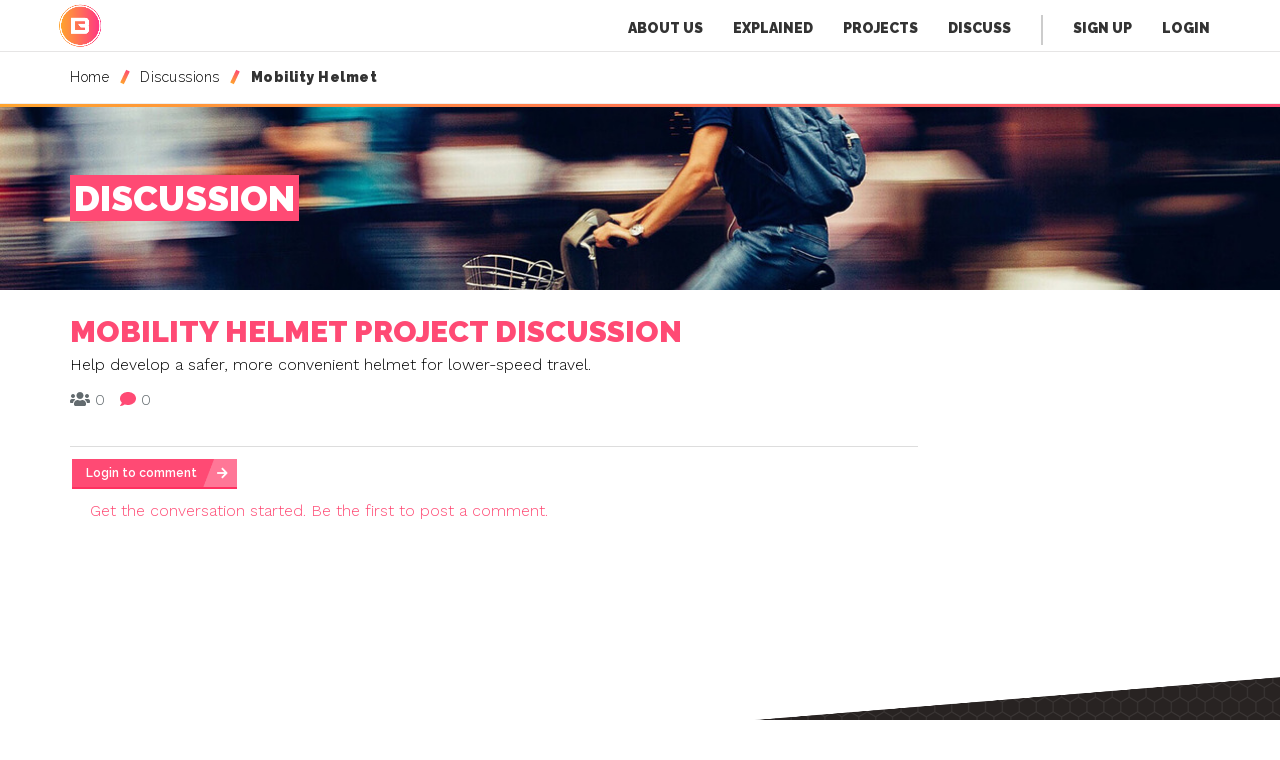

--- FILE ---
content_type: text/html; charset=UTF-8
request_url: https://brikk.co/discussions/30000/mobility-helmet-project-discussion
body_size: 5426
content:
<!DOCTYPE html>
<html lang="en">
<head>
    <meta charset="utf-8">
    <meta http-equiv="X-UA-Compatible" content="IE=edge">
    <meta name="viewport" content="width=device-width, initial-scale=1">

    <link rel="apple-touch-icon" sizes="180x180" href="/apple-touch-icon.png">
<link rel="icon" type="image/png" sizes="32x32" href="/favicon-32x32.png">
<link rel="icon" type="image/png" sizes="16x16" href="/favicon-16x16.png">
<link rel="manifest" href="/site.webmanifest">
<link rel="mask-icon" href="/safari-pinned-tab.svg" color="#5bbad5">
<meta name="msapplication-TileColor" content="#00aba9">
<meta name="theme-color" content="#ffffff">
    <meta name="description" content="Build the future. Become part of a game-changing community of like-minded people from around the world. Collaborate with our technology partners and other industry experts. Engage in the design thinking process for exciting new projects.">
<meta name="image" content="https://s3.us-east-2.amazonaws.com/brikk/prod/meta/site.png">

<meta itemprop="name" content="Brikk - Mobility Helmet - Discussions">
<meta itemprop="description" content="Build the future. Become part of a game-changing community of like-minded people from around the world. Collaborate with our technology partners and other industry experts. Engage in the design thinking process for exciting new projects.">
<meta itemprop="image" content="https://s3.us-east-2.amazonaws.com/brikk/prod/meta/site.png">

<meta name="twitter:card" content="summary">
<meta name="twitter:title" content="Brikk - Mobility Helmet - Discussions">
<meta name="twitter:description" content="Build the future. Become part of a game-changing community of like-minded people from around the world. Collaborate with our technology partners and other industry experts. Engage in the design thinking process for exciting new projects.">
<meta name="twitter:site" content="@brikkbuilds">
<meta name="twitter:image:src" content="https://s3.us-east-2.amazonaws.com/brikk/prod/meta/twitter.png">

<meta name="og:title" content="Brikk - Mobility Helmet - Discussions">
<meta name="og:description" content="Build the future. Become part of a game-changing community of like-minded people from around the world. Collaborate with our technology partners and other industry experts. Engage in the design thinking process for exciting new projects.">
<meta name="og:image" content="https://s3.us-east-2.amazonaws.com/brikk/prod/meta/facebook.png">
<meta name="og:url" content="https://brikk.co/discussions/30000/mobility-helmet-project-discussion">
<meta name="og:site_name" content="Brikk">
<meta name="fb:app_id" content="1029416040557138">
<meta name="og:type" content="website">

<link rel="canonical" href="https://brikk.co/discussions/30000/mobility-helmet-project-discussion" />

    <!-- CSRF Token -->
    <meta name="csrf-token" content="T6TUNxHPDiMpLh8OBwtBgWHVC4f7sUg6E2XEyqD9">

    <title>Brikk  - Mobility Helmet - Discussions</title>

    <!-- Scripts -->
    <script src='https://www.google.com/recaptcha/api.js'></script>
    <script type="text/javascript">
        window.echo_port = 6001;
        window.echo_host = null;
        window.echo_encrypted = false;
        var current_route = "discussions.show";
    </script>
    <script type="text/javascript" src="https://brikk.co/js/app.js?28"></script>
    <script type="text/javascript">
        var old_url = location.href;
        var old_title = document.title;
        function showOverlayOn(url,title){

            var offset = $('#mainNav').height() + $('#breadcrumbs').height()+35;
            if($(window).scrollTop() > offset)
                offset = 0;
            else
                offset = offset-$(window).scrollTop();

            $('body').css('overflow','hidden');
            $('#showOverlay').css({top:($(window).scrollTop()+offset)+'px',height:($(window).height() - offset)+'px'}).fadeIn(500);
            $('#showContent').css({minHeight:($(window).height() - offset - 36)+'px'});
            $('#showOverlayContent').click(function(e){
                e.stopPropagation();
            });
            if(url){
                $('#showContent').html('Loading...');
                axios.get(url,{})
                .then( function(response){
                    $('#showContent').html( response.data);
                    bindOverlayLinks();
                    history.replaceState('overlay', 'overlay', url);
                    if(title){
                        console.log(title);
                        pagetitle="Brikk - "+title;
                                                console.log('logged out');
                        document.title = pagetitle;
                                            }
                })
                .catch((error)=>{
                });
            }
            $('#showOverlay').on('click',function(e){
                showOverlayOff();
            });
        }
        function showOverlayOff(){
            $('body').css('overflow','auto');
            $('#showOverlay').fadeOut(500);
            $('#showContent').html('');
            history.replaceState('project', old_title, old_url);
            pagetitle=old_title;
                        document.title = pagetitle;
                    }

    </script>
    <!-- Styles -->
    <link href="https://brikk.co/css/app.css?28" rel="stylesheet">

    
    <script type="text/javascript">
	function post_flag(flaggable_type,flaggable_id,flaggable_user){
		axios.post("https://brikk.co/flag",{flaggable_type:flaggable_type, flaggable_id:flaggable_id, flaggable_user:flaggable_user});
		return false;
	}
</script>
    <script type="text/javascript">
        function showMarkdownModal(category){
            $('#markdownModal').modal('show');
        }
    </script>
    
</head>
<body class="logged_out cannot_generate">
    <div id="app">
        <nav id="mainNav" class="navbar navbar-default navbar-static-top">
            <div class="container">
                <div class="navbar-header">


                    <!-- Collapsed Hamburger -->
                    <button type="button" class="navbar-toggle collapsed" data-toggle="collapse" data-target="#app-navbar-collapse">
                        <span class="sr-only">Toggle Navigation</span>
                        <span class="icon-bar"></span>
                        <span class="icon-bar"></span>
                        <span class="icon-bar"></span>
                    </button>

                    <a href="/notifications" class="visible-xs visible-sm text-black" style="float:right; display: inline-block; padding:12px 15px 0;"><i style="font-size: 24px;" class="fa fa-bell"></i><span class="label label-danger nav-notification-count">0</span></a>

                    <!-- Branding Image -->
                    <a class="navbar-brand" href="https://brikk.co" style="padding:3px; width:50px;">
                        <img src="https://s3.us-east-2.amazonaws.com/brikk/prod/logos/mark" alt="Brikk" style="height:45px; width:45px;" />
                    </a>
                    &nbsp; &nbsp; &nbsp;
                </div>

                <div class="collapse navbar-collapse" id="app-navbar-collapse">
                    <!-- Left Side Of Navbar -->
                    <ul class="nav navbar-nav navbar-right">
                                                <li><a href="https://brikk.co/about">About Us</a></li>
                        <li><a href="https://brikk.co/explained">Explained</a></li>
                                                    <li class="active"><a href="https://brikk.co/projects">Projects</a></li>
                                                <li><a href="https://brikk.co/discussions">Discuss</a></li>

                        <!-- Authentication Links -->
                                                    <li class="vertical-spacer"></li>
                                                            <li><a href="javascript:showRegisterModal()">Sign Up</a></li>
                                                                                        <li><a href="javascript:showLoginModal()">Login</a></li>
                                                                        </ul>
                </div>
            </div>
        </nav>
        <div id="page_wrapper">
            <div id="breadcrumbs" class="container-fluid">
	<div class="container">
		<div class="row">
			<div class="col-lg-12">
				<a href="/" class="text-black">Home</a>
									&nbsp; <span class="spacer"></span> &nbsp;  
																		<a href="https://brikk.co/discussions" class="text-black">Discussions</a>
																				&nbsp; <span class="spacer"></span> &nbsp;  
											<strong>Mobility Helmet</strong>
												</div>
		</div>
	</div>
</div>
                        	<div class="header-spacer"></div>
    <div class="container-fluid project-page-header" style="background-image:url(https://s3.us-east-2.amazonaws.com/brikk/prod/projects/header_image/20000/full);">
		<div class="container">
			<div class="row">
				<div class="col-lg-12">
					<br/><br/><br/>
					<h1 class="text-danger-inverse text-inline">Discussion</h1>
					<br clear="left" />
					<br/><br/><br/>
				</div>
			</div>
		</div>
	</div>
                                    			<div class="container-fluid">
			<div class="container">
				
				<div class="row">
					<div class="col-lg-9">
						<h2 class="text-danger margin-tight">Mobility Helmet Project Discussion</h2>
						<p class="text-black">Help develop a safer, more convenient helmet for lower-speed travel.</p>
						<p><i class="fas fa-users"></i> 0 &nbsp; <i class="fas fa-comment text-danger"></i> 0</p>

						<a name="discussion"></a><br/><div class="comment-row " id="commentRow_30000_0">
			<a href="javascript:showLoginModal()" class="btn btn-sm btn-primary btn-cta">Login to comment</a>
	</div><div id="discussion30000CommentDiv0">
			<div id="startConversation30000" class="text-danger"> &nbsp; &nbsp; Get the conversation started. Be the first to post a comment.</div> 
		</div>
<br/><br/>
					</div>
				</div>
				<div class="row">

				</div>
			</div>
			<br/><br/>
		</div>
	<br/><br/>

        </div>
        <div class="container-fluid footer-container">
            <div class="top-border-image"></div>
            <br/><br/>
            <div class="container">
    <div class="row">
        <div class="col-md-6 col-xs-8 text-left">
            <!-- Branding Image -->
            <br class="visible-xs" />
            <a href="https://brikk.co"><img src="https://s3.us-east-2.amazonaws.com/brikk/prod/logos/horizontal" alt="Brikk" style="height: 18px; width:auto; margin-bottom:12px;" />
            </a><br/>
			1023 Walnut St., Suite 100,<br class="visible-xs" />
			Boulder CO, 80302<br/>
			&copy;2026 Brikk, All Rights Reserved
			<br/><br/>


        </div>
        <div class="col-md-6 col-xs-4 text-right">

			<a href="https://brikk.co/facebook" target="_blank" class="social-icon"><i class="fab fa-facebook-square text-white"></i></a> 

			<span class="hidden-xs">&nbsp;</span> 
			<span class="hidden-xs">&nbsp;</span> 

			<a href="https://brikk.co/twitter" target="_blank" class="social-icon"><i class="fab fa-twitter-square text-white"></i></a><br class="visible-xs" />
			<span class="hidden-xs">&nbsp;</span> 
			<span class="hidden-xs">&nbsp;</span> 

			<a href="https://brikk.co/instagram" target="_blank" class="social-icon"><i class="fab fa-instagram text-white"></i></a> 

			<span class="hidden-xs">&nbsp;</span> 
			<span class="hidden-xs">&nbsp;</span> 

			<a href="https://brikk.co/linkedin" target="_blank" class="social-icon"><i class="fab fa-linkedin text-white"></i></a> 

			<br/>

			<a href="https://brikk.co/privacy" class="text-white">Privacy <span class="hidden-xs">Policy</span></a>
			&bull;
			<a href="https://brikk.co/terms" class="text-white">Terms <span class="hidden-xs">&amp; Conditions</span></a>
			&bull;
			<a href="https://brikk.co/about" class="text-white">About <span class="hidden-xs">Us</span></a>
			
        </div>
    </div>
</div>
            <br/>
        </div>
    </div>

    <div id="showOverlay" style="position: absolute; left:0; top:57px; width:100%; height:100vh; background:rgba(0,0,0,.7); box-sizing: border-box; overflow: auto; z-index: 10; display: none;">
        <div class="container">
            <div class="row" id="showOverlayContent" style="background:#FFF;">
                <div class="col-lg-12 text-right">
                    <a href="javascript:showOverlayOff()" style="font-size: 24px; font-weight: 900;">&times;</a>
                </div>
                <div class="col-md-10 col-md-offset-1" id="showContent" style="padding-bottom: 5px;">
                                    </div>
            </div>
        </div>
    </div>

    <div id="announcementModal" class="modal fade" tabindex="-1" role="dialog">
    <div class="modal-dialog modal-lg" role="document">
        <div class="modal-content">
            <div class="modal-header">
                <button type="button" class="close" data-dismiss="modal" aria-label="Close"><span aria-hidden="true">&times;</span></button>
                <h4 class="modal-title text-danger" id="announcementModalTitle"></h4>
            </div>
            <div class="modal-body" id="announcementModalBody">

            </div>
        </div><!-- /.modal-content -->
    </div><!-- /.modal-dialog -->
</div><!-- /.modal -->

                        <div id="loginModal" class="modal fade" tabindex="-1" role="dialog">
    <div class="modal-dialog" role="document">
        <div class="modal-content">
            <div class="modal-header">
                <button type="button" class="close" data-dismiss="modal" aria-label="Close"><span aria-hidden="true">&times;</span></button>
                <h4 class="modal-title">Login</h4>
            </div>
            <div class="modal-body">
                <form class="form-horizontal" method="POST" action="https://brikk.co/login">

    <input type="hidden" name="captcha_token" id="loginCaptchaToken">
    <input type="hidden" name="captcha_action" id="loginCaptchaAction">

    <input type="hidden" name="_token" value="T6TUNxHPDiMpLh8OBwtBgWHVC4f7sUg6E2XEyqD9">

        <input type="hidden" name="redirect" value="/discussions/30000/mobility-helmet-project-discussion">
    
        <div class="form-group">
        <label for="identity" class="col-md-4 control-label">Email or Username</label>

        <div class="col-md-6">
            <input id="identityLogin" type="text" class="form-control" name="identity" value="" required autofocus>

        </div>
    </div>

    <div class="form-group">
        <label for="passwordLogin" class="col-md-4 control-label">Password</label>

        <div class="col-md-6">
            <input id="password" type="password" class="form-control" name="password" required>

                    </div>
    </div>

    <div class="form-group">
        <div class="col-md-6 col-md-offset-4">
            <div class="checkbox">
                <label>
                    <input type="checkbox" name="remember" > Remember Me
                </label>
            </div>
        </div>
    </div>

    <div class="form-group">
        <div class="col-md-8 col-md-offset-4">
            <button type="submit" id="loginSubmit" class="btn text-upper strong btn-warning btn-cta">
                Login
            </button>

            <a class="btn btn-link" href="https://brikk.co/password/reset">
                Forgot Your Password?
            </a>
        </div>
    </div>

    <div class="form-group">
        <div class="col-md-6 col-md-offset-4">
            <hr/>
            <a href="https://brikk.co/register" class="btn btn-sm btn-danger btn-cta">CREATE A BRIKK ACCOUNT</a>
            <hr/>
            <a href="https://brikk.co/login/provider/facebook" class="btn btn-sm btn-info btn-facebook text-upper"><i class="fab fa-facebook-square text-white"></i> &nbsp; Login With Facebook</a>
            <br/><br/>
            <a href="https://brikk.co/login/provider/google" class="btn btn-sm btn-info btn-google text-upper"><i class="fab fa-google text-white"></i> &nbsp; Login With Google</a>
        </div>
    </div>
</form>
            </div>
        </div><!-- /.modal-content -->
    </div><!-- /.modal-dialog -->
</div><!-- /.modal -->
                            <div id="registerModal" class="modal fade" tabindex="-1" role="dialog">
    <div class="modal-dialog" role="document">
        <div class="modal-content">
            <div class="modal-header visible-xs visible-sm">
                <button type="button" class="close" data-dismiss="modal" aria-label="Close"><span aria-hidden="true">&times;</span></button>
                <h4 class="modal-title">Create an Account</h4>
            </div>
            <div class="modal-body">
                <div class="row">
                    <div class="col-md-10 col-md-offset-1">
                    <h2 class="text-danger text-center">Start Building the Future</h2>

<div class="row">
    <div class="col-lg-12">
        <h4 class="text-info">Fill in all the fields to create an account.</h4>
    </div>
</div>

<form class="form" method="POST" action="https://brikk.co/register">

    <input type="hidden" name="captcha_token" id="registerCaptchaToken">
    <input type="hidden" name="captcha_action" id="registerCaptchaAction">

    <input type="hidden" name="_token" value="T6TUNxHPDiMpLh8OBwtBgWHVC4f7sUg6E2XEyqD9">

        <input type="hidden" name="redirect" value="/discussions/30000/mobility-helmet-project-discussion">
        
    <div class="row">
        <div class="col-md-6">
            <div class="form-group">
                <input id="first_name" type="text" class="form-control input-md" name="first_name" value="" aria-label="First Name" placeholder="First Name" required autofocus>

                            </div>
        </div>

        <div class="col-md-6">
            <div class="form-group">
                <input id="last_name" type="text" class="form-control input-md" name="last_name" value="" aria-label="Last Name" placeholder="Last Name" required>

                            </div>
        </div>

        <div class="col-md-12">
            <div class="form-group">
                <input id="display_name" type="text" class="form-control input-md" name="display_name" value="" aria-label="Display Name" placeholder="Display Name" required onkeyup="sanitizeNonAlphanumber(this)">

                            </div>
        </div>

        <div class="col-md-12">
            <div class="form-group">
                <input id="emailRegister" type="email" class="form-control input-md" name="email" value="" aria-label="Email Address" placeholder="Email" required>

                            </div>
        </div>
    </div>
    <br/>
    <div class="row">
        <div class="col-md-12">
            <div class="form-group">
                <input id="passwordRegister" type="password" class="form-control input-md" name="password" aria-label="Password" placeholder="Password" required>

                            </div>
        </div>

        <div class="col-md-12">
            <div class="form-group">
                <input id="passwordConfirmRegister" type="password" class="form-control input-md" name="password_confirmation" aria-label="Confirm Password" placeholder="Confirm Password" required>
            </div>
        </div>
    </div>

    <br/>
    <div class="row">
        <div class="col-md-12">
            <div class="form-group">
                <div class="g-recaptcha" data-sitekey="6LcTvIUUAAAAAMIZ9eqbOFREapyvwAcJVH2V5Kns"></div>

                            </div>
        </div>
    </div>

    <div class="row">
        <div class="col-md-12">
            <div class="form-group margin-tight">
                <input id="termsRegister" type="checkbox" name="terms" value="1" required> <label for="termsRegister">I accept the <a href="https://brikk.co/terms">Terms &amp; Conditions</a></label>
                            </div>
            <div class="form-group margin-tight">
                <input id="privacyRegister" type="checkbox" name="privacy" value="1" required> <label for="privacyRegister">I understand the <a href="https://brikk.co/privacy">Privacy Policy</a></label>
                            </div>
        </div>
    </div>
    <br/>
    <div class="row">
        <div class="col-md-12 text-center">
            <div class="form-group">
                <button type="submit" id="registerSubmit" class="btn btn-lg btn-info btn-cta text-uppercase"> Create Account </button>
            </div>
        </div>
    </div>

    <div class="form-group">
        <div class="col-md-12 text-center">
            <hr/>
            <a href="https://brikk.co/login/provider/facebook" class="btn btn-md btn-info btn-facebook text-upper"><i class="fab fa-facebook-square text-white"></i> &nbsp; Signup With Facebook</a>
            &nbsp;
            <a href="https://brikk.co/login/provider/google" class="btn btn-md btn-info btn-google text-upper"><i class="fab fa-google text-white"></i> &nbsp; Signup With Google </a>
            <br/><br/>
        </div>
    </div>
</form>

                    </div>
                </div>
            </div>
        </div><!-- /.modal-content -->
    </div><!-- /.modal-dialog -->
</div><!-- /.modal -->
            
        <div id="markdownModal" class="modal fade" tabindex="-1" role="dialog">
        <div class="modal-dialog" role="document">
            <div class="modal-content">
                <div class="modal-header">
                    <button type="button" class="close" data-dismiss="modal" aria-label="Close"><span aria-hidden="true">&times;</span></button>
                    <h4 class="modal-title text-black">Markdown Cheat Sheet</h4>
                </div>
                <div class="modal-body">


                    <div class="row">
                        <div class="col-lg-12">
							<table class="table table-striped">
								<tbody>
									<tr>
										<td>Tagging Users</td>
										<td>@<em>username</em></td>
									</tr>
									<tr>
										<td>Heading</td>
										<td># H1<br>
										## H2<br>
										### H3
										</td>
									</tr>
									<tr>
										<td>Bold</td>
										<td>**bold text**</td>
									</tr>
									<tr>
										<td>Italic</td>
										<td>*italicized text*</td>
									</tr>
									<tr>
										<td>Blockquote</td>
										<td>&gt; blockquote</td>
									</tr>
									<tr>
										<td>Ordered List</td>
										<td>
										1. First item<br>
										2. Second item<br>
										3. Third item<br>
										</td>
									</tr>
									<tr>
										<td>Unordered List</td>
										<td>
										- First item<br>
										- Second item<br>
										- Third item<br>
										</td>
									</tr>
									<tr>
										<td>Code</td>
										<td>`code`</td>
									</tr>
									<tr>
										<td>Link</td>
										<td>[title](https://www.example.com)</td>
									</tr>
									<tr>
										<td>Image</td>
										<td>![alt text](image.jpg)</td>
									</tr>
								</tbody>
							</table>

                        	<div class="text-right"><a href="https://www.markdownguide.org/cheat-sheet" target="_blank" class="btn btn-md btn-priamry">View Complete Markdown Cheat Sheet</a></div>

                        </div>
                    </div>

                </div>
            </div><!-- /.modal-content -->
        </div><!-- /.modal-dialog -->
    </div><!-- /.modal -->
    
    <span id="viewlg" class="visible-lg"></span>
    <span id="viewmd" class="visible-md"></span>
    <span id="viewsm" class="visible-sm"></span>
    <span id="viewxs" class="visible-xs"></span>

            <!-- Global site tag (gtag.js) - Google Analytics -->
        <script async src="https://www.googletagmanager.com/gtag/js?id=UA-48328262-1"></script>
        <script>
            window.dataLayer = window.dataLayer || [];
            function gtag(){dataLayer.push(arguments);}
            gtag('js', new Date());

            gtag('config', 'UA-48328262-1');
        </script>
    </body>
</html>


--- FILE ---
content_type: text/html; charset=utf-8
request_url: https://www.google.com/recaptcha/api2/anchor?ar=1&k=6LcTvIUUAAAAAMIZ9eqbOFREapyvwAcJVH2V5Kns&co=aHR0cHM6Ly9icmlray5jbzo0NDM.&hl=en&v=PoyoqOPhxBO7pBk68S4YbpHZ&size=normal&anchor-ms=20000&execute-ms=30000&cb=e45d4mrho120
body_size: 49126
content:
<!DOCTYPE HTML><html dir="ltr" lang="en"><head><meta http-equiv="Content-Type" content="text/html; charset=UTF-8">
<meta http-equiv="X-UA-Compatible" content="IE=edge">
<title>reCAPTCHA</title>
<style type="text/css">
/* cyrillic-ext */
@font-face {
  font-family: 'Roboto';
  font-style: normal;
  font-weight: 400;
  font-stretch: 100%;
  src: url(//fonts.gstatic.com/s/roboto/v48/KFO7CnqEu92Fr1ME7kSn66aGLdTylUAMa3GUBHMdazTgWw.woff2) format('woff2');
  unicode-range: U+0460-052F, U+1C80-1C8A, U+20B4, U+2DE0-2DFF, U+A640-A69F, U+FE2E-FE2F;
}
/* cyrillic */
@font-face {
  font-family: 'Roboto';
  font-style: normal;
  font-weight: 400;
  font-stretch: 100%;
  src: url(//fonts.gstatic.com/s/roboto/v48/KFO7CnqEu92Fr1ME7kSn66aGLdTylUAMa3iUBHMdazTgWw.woff2) format('woff2');
  unicode-range: U+0301, U+0400-045F, U+0490-0491, U+04B0-04B1, U+2116;
}
/* greek-ext */
@font-face {
  font-family: 'Roboto';
  font-style: normal;
  font-weight: 400;
  font-stretch: 100%;
  src: url(//fonts.gstatic.com/s/roboto/v48/KFO7CnqEu92Fr1ME7kSn66aGLdTylUAMa3CUBHMdazTgWw.woff2) format('woff2');
  unicode-range: U+1F00-1FFF;
}
/* greek */
@font-face {
  font-family: 'Roboto';
  font-style: normal;
  font-weight: 400;
  font-stretch: 100%;
  src: url(//fonts.gstatic.com/s/roboto/v48/KFO7CnqEu92Fr1ME7kSn66aGLdTylUAMa3-UBHMdazTgWw.woff2) format('woff2');
  unicode-range: U+0370-0377, U+037A-037F, U+0384-038A, U+038C, U+038E-03A1, U+03A3-03FF;
}
/* math */
@font-face {
  font-family: 'Roboto';
  font-style: normal;
  font-weight: 400;
  font-stretch: 100%;
  src: url(//fonts.gstatic.com/s/roboto/v48/KFO7CnqEu92Fr1ME7kSn66aGLdTylUAMawCUBHMdazTgWw.woff2) format('woff2');
  unicode-range: U+0302-0303, U+0305, U+0307-0308, U+0310, U+0312, U+0315, U+031A, U+0326-0327, U+032C, U+032F-0330, U+0332-0333, U+0338, U+033A, U+0346, U+034D, U+0391-03A1, U+03A3-03A9, U+03B1-03C9, U+03D1, U+03D5-03D6, U+03F0-03F1, U+03F4-03F5, U+2016-2017, U+2034-2038, U+203C, U+2040, U+2043, U+2047, U+2050, U+2057, U+205F, U+2070-2071, U+2074-208E, U+2090-209C, U+20D0-20DC, U+20E1, U+20E5-20EF, U+2100-2112, U+2114-2115, U+2117-2121, U+2123-214F, U+2190, U+2192, U+2194-21AE, U+21B0-21E5, U+21F1-21F2, U+21F4-2211, U+2213-2214, U+2216-22FF, U+2308-230B, U+2310, U+2319, U+231C-2321, U+2336-237A, U+237C, U+2395, U+239B-23B7, U+23D0, U+23DC-23E1, U+2474-2475, U+25AF, U+25B3, U+25B7, U+25BD, U+25C1, U+25CA, U+25CC, U+25FB, U+266D-266F, U+27C0-27FF, U+2900-2AFF, U+2B0E-2B11, U+2B30-2B4C, U+2BFE, U+3030, U+FF5B, U+FF5D, U+1D400-1D7FF, U+1EE00-1EEFF;
}
/* symbols */
@font-face {
  font-family: 'Roboto';
  font-style: normal;
  font-weight: 400;
  font-stretch: 100%;
  src: url(//fonts.gstatic.com/s/roboto/v48/KFO7CnqEu92Fr1ME7kSn66aGLdTylUAMaxKUBHMdazTgWw.woff2) format('woff2');
  unicode-range: U+0001-000C, U+000E-001F, U+007F-009F, U+20DD-20E0, U+20E2-20E4, U+2150-218F, U+2190, U+2192, U+2194-2199, U+21AF, U+21E6-21F0, U+21F3, U+2218-2219, U+2299, U+22C4-22C6, U+2300-243F, U+2440-244A, U+2460-24FF, U+25A0-27BF, U+2800-28FF, U+2921-2922, U+2981, U+29BF, U+29EB, U+2B00-2BFF, U+4DC0-4DFF, U+FFF9-FFFB, U+10140-1018E, U+10190-1019C, U+101A0, U+101D0-101FD, U+102E0-102FB, U+10E60-10E7E, U+1D2C0-1D2D3, U+1D2E0-1D37F, U+1F000-1F0FF, U+1F100-1F1AD, U+1F1E6-1F1FF, U+1F30D-1F30F, U+1F315, U+1F31C, U+1F31E, U+1F320-1F32C, U+1F336, U+1F378, U+1F37D, U+1F382, U+1F393-1F39F, U+1F3A7-1F3A8, U+1F3AC-1F3AF, U+1F3C2, U+1F3C4-1F3C6, U+1F3CA-1F3CE, U+1F3D4-1F3E0, U+1F3ED, U+1F3F1-1F3F3, U+1F3F5-1F3F7, U+1F408, U+1F415, U+1F41F, U+1F426, U+1F43F, U+1F441-1F442, U+1F444, U+1F446-1F449, U+1F44C-1F44E, U+1F453, U+1F46A, U+1F47D, U+1F4A3, U+1F4B0, U+1F4B3, U+1F4B9, U+1F4BB, U+1F4BF, U+1F4C8-1F4CB, U+1F4D6, U+1F4DA, U+1F4DF, U+1F4E3-1F4E6, U+1F4EA-1F4ED, U+1F4F7, U+1F4F9-1F4FB, U+1F4FD-1F4FE, U+1F503, U+1F507-1F50B, U+1F50D, U+1F512-1F513, U+1F53E-1F54A, U+1F54F-1F5FA, U+1F610, U+1F650-1F67F, U+1F687, U+1F68D, U+1F691, U+1F694, U+1F698, U+1F6AD, U+1F6B2, U+1F6B9-1F6BA, U+1F6BC, U+1F6C6-1F6CF, U+1F6D3-1F6D7, U+1F6E0-1F6EA, U+1F6F0-1F6F3, U+1F6F7-1F6FC, U+1F700-1F7FF, U+1F800-1F80B, U+1F810-1F847, U+1F850-1F859, U+1F860-1F887, U+1F890-1F8AD, U+1F8B0-1F8BB, U+1F8C0-1F8C1, U+1F900-1F90B, U+1F93B, U+1F946, U+1F984, U+1F996, U+1F9E9, U+1FA00-1FA6F, U+1FA70-1FA7C, U+1FA80-1FA89, U+1FA8F-1FAC6, U+1FACE-1FADC, U+1FADF-1FAE9, U+1FAF0-1FAF8, U+1FB00-1FBFF;
}
/* vietnamese */
@font-face {
  font-family: 'Roboto';
  font-style: normal;
  font-weight: 400;
  font-stretch: 100%;
  src: url(//fonts.gstatic.com/s/roboto/v48/KFO7CnqEu92Fr1ME7kSn66aGLdTylUAMa3OUBHMdazTgWw.woff2) format('woff2');
  unicode-range: U+0102-0103, U+0110-0111, U+0128-0129, U+0168-0169, U+01A0-01A1, U+01AF-01B0, U+0300-0301, U+0303-0304, U+0308-0309, U+0323, U+0329, U+1EA0-1EF9, U+20AB;
}
/* latin-ext */
@font-face {
  font-family: 'Roboto';
  font-style: normal;
  font-weight: 400;
  font-stretch: 100%;
  src: url(//fonts.gstatic.com/s/roboto/v48/KFO7CnqEu92Fr1ME7kSn66aGLdTylUAMa3KUBHMdazTgWw.woff2) format('woff2');
  unicode-range: U+0100-02BA, U+02BD-02C5, U+02C7-02CC, U+02CE-02D7, U+02DD-02FF, U+0304, U+0308, U+0329, U+1D00-1DBF, U+1E00-1E9F, U+1EF2-1EFF, U+2020, U+20A0-20AB, U+20AD-20C0, U+2113, U+2C60-2C7F, U+A720-A7FF;
}
/* latin */
@font-face {
  font-family: 'Roboto';
  font-style: normal;
  font-weight: 400;
  font-stretch: 100%;
  src: url(//fonts.gstatic.com/s/roboto/v48/KFO7CnqEu92Fr1ME7kSn66aGLdTylUAMa3yUBHMdazQ.woff2) format('woff2');
  unicode-range: U+0000-00FF, U+0131, U+0152-0153, U+02BB-02BC, U+02C6, U+02DA, U+02DC, U+0304, U+0308, U+0329, U+2000-206F, U+20AC, U+2122, U+2191, U+2193, U+2212, U+2215, U+FEFF, U+FFFD;
}
/* cyrillic-ext */
@font-face {
  font-family: 'Roboto';
  font-style: normal;
  font-weight: 500;
  font-stretch: 100%;
  src: url(//fonts.gstatic.com/s/roboto/v48/KFO7CnqEu92Fr1ME7kSn66aGLdTylUAMa3GUBHMdazTgWw.woff2) format('woff2');
  unicode-range: U+0460-052F, U+1C80-1C8A, U+20B4, U+2DE0-2DFF, U+A640-A69F, U+FE2E-FE2F;
}
/* cyrillic */
@font-face {
  font-family: 'Roboto';
  font-style: normal;
  font-weight: 500;
  font-stretch: 100%;
  src: url(//fonts.gstatic.com/s/roboto/v48/KFO7CnqEu92Fr1ME7kSn66aGLdTylUAMa3iUBHMdazTgWw.woff2) format('woff2');
  unicode-range: U+0301, U+0400-045F, U+0490-0491, U+04B0-04B1, U+2116;
}
/* greek-ext */
@font-face {
  font-family: 'Roboto';
  font-style: normal;
  font-weight: 500;
  font-stretch: 100%;
  src: url(//fonts.gstatic.com/s/roboto/v48/KFO7CnqEu92Fr1ME7kSn66aGLdTylUAMa3CUBHMdazTgWw.woff2) format('woff2');
  unicode-range: U+1F00-1FFF;
}
/* greek */
@font-face {
  font-family: 'Roboto';
  font-style: normal;
  font-weight: 500;
  font-stretch: 100%;
  src: url(//fonts.gstatic.com/s/roboto/v48/KFO7CnqEu92Fr1ME7kSn66aGLdTylUAMa3-UBHMdazTgWw.woff2) format('woff2');
  unicode-range: U+0370-0377, U+037A-037F, U+0384-038A, U+038C, U+038E-03A1, U+03A3-03FF;
}
/* math */
@font-face {
  font-family: 'Roboto';
  font-style: normal;
  font-weight: 500;
  font-stretch: 100%;
  src: url(//fonts.gstatic.com/s/roboto/v48/KFO7CnqEu92Fr1ME7kSn66aGLdTylUAMawCUBHMdazTgWw.woff2) format('woff2');
  unicode-range: U+0302-0303, U+0305, U+0307-0308, U+0310, U+0312, U+0315, U+031A, U+0326-0327, U+032C, U+032F-0330, U+0332-0333, U+0338, U+033A, U+0346, U+034D, U+0391-03A1, U+03A3-03A9, U+03B1-03C9, U+03D1, U+03D5-03D6, U+03F0-03F1, U+03F4-03F5, U+2016-2017, U+2034-2038, U+203C, U+2040, U+2043, U+2047, U+2050, U+2057, U+205F, U+2070-2071, U+2074-208E, U+2090-209C, U+20D0-20DC, U+20E1, U+20E5-20EF, U+2100-2112, U+2114-2115, U+2117-2121, U+2123-214F, U+2190, U+2192, U+2194-21AE, U+21B0-21E5, U+21F1-21F2, U+21F4-2211, U+2213-2214, U+2216-22FF, U+2308-230B, U+2310, U+2319, U+231C-2321, U+2336-237A, U+237C, U+2395, U+239B-23B7, U+23D0, U+23DC-23E1, U+2474-2475, U+25AF, U+25B3, U+25B7, U+25BD, U+25C1, U+25CA, U+25CC, U+25FB, U+266D-266F, U+27C0-27FF, U+2900-2AFF, U+2B0E-2B11, U+2B30-2B4C, U+2BFE, U+3030, U+FF5B, U+FF5D, U+1D400-1D7FF, U+1EE00-1EEFF;
}
/* symbols */
@font-face {
  font-family: 'Roboto';
  font-style: normal;
  font-weight: 500;
  font-stretch: 100%;
  src: url(//fonts.gstatic.com/s/roboto/v48/KFO7CnqEu92Fr1ME7kSn66aGLdTylUAMaxKUBHMdazTgWw.woff2) format('woff2');
  unicode-range: U+0001-000C, U+000E-001F, U+007F-009F, U+20DD-20E0, U+20E2-20E4, U+2150-218F, U+2190, U+2192, U+2194-2199, U+21AF, U+21E6-21F0, U+21F3, U+2218-2219, U+2299, U+22C4-22C6, U+2300-243F, U+2440-244A, U+2460-24FF, U+25A0-27BF, U+2800-28FF, U+2921-2922, U+2981, U+29BF, U+29EB, U+2B00-2BFF, U+4DC0-4DFF, U+FFF9-FFFB, U+10140-1018E, U+10190-1019C, U+101A0, U+101D0-101FD, U+102E0-102FB, U+10E60-10E7E, U+1D2C0-1D2D3, U+1D2E0-1D37F, U+1F000-1F0FF, U+1F100-1F1AD, U+1F1E6-1F1FF, U+1F30D-1F30F, U+1F315, U+1F31C, U+1F31E, U+1F320-1F32C, U+1F336, U+1F378, U+1F37D, U+1F382, U+1F393-1F39F, U+1F3A7-1F3A8, U+1F3AC-1F3AF, U+1F3C2, U+1F3C4-1F3C6, U+1F3CA-1F3CE, U+1F3D4-1F3E0, U+1F3ED, U+1F3F1-1F3F3, U+1F3F5-1F3F7, U+1F408, U+1F415, U+1F41F, U+1F426, U+1F43F, U+1F441-1F442, U+1F444, U+1F446-1F449, U+1F44C-1F44E, U+1F453, U+1F46A, U+1F47D, U+1F4A3, U+1F4B0, U+1F4B3, U+1F4B9, U+1F4BB, U+1F4BF, U+1F4C8-1F4CB, U+1F4D6, U+1F4DA, U+1F4DF, U+1F4E3-1F4E6, U+1F4EA-1F4ED, U+1F4F7, U+1F4F9-1F4FB, U+1F4FD-1F4FE, U+1F503, U+1F507-1F50B, U+1F50D, U+1F512-1F513, U+1F53E-1F54A, U+1F54F-1F5FA, U+1F610, U+1F650-1F67F, U+1F687, U+1F68D, U+1F691, U+1F694, U+1F698, U+1F6AD, U+1F6B2, U+1F6B9-1F6BA, U+1F6BC, U+1F6C6-1F6CF, U+1F6D3-1F6D7, U+1F6E0-1F6EA, U+1F6F0-1F6F3, U+1F6F7-1F6FC, U+1F700-1F7FF, U+1F800-1F80B, U+1F810-1F847, U+1F850-1F859, U+1F860-1F887, U+1F890-1F8AD, U+1F8B0-1F8BB, U+1F8C0-1F8C1, U+1F900-1F90B, U+1F93B, U+1F946, U+1F984, U+1F996, U+1F9E9, U+1FA00-1FA6F, U+1FA70-1FA7C, U+1FA80-1FA89, U+1FA8F-1FAC6, U+1FACE-1FADC, U+1FADF-1FAE9, U+1FAF0-1FAF8, U+1FB00-1FBFF;
}
/* vietnamese */
@font-face {
  font-family: 'Roboto';
  font-style: normal;
  font-weight: 500;
  font-stretch: 100%;
  src: url(//fonts.gstatic.com/s/roboto/v48/KFO7CnqEu92Fr1ME7kSn66aGLdTylUAMa3OUBHMdazTgWw.woff2) format('woff2');
  unicode-range: U+0102-0103, U+0110-0111, U+0128-0129, U+0168-0169, U+01A0-01A1, U+01AF-01B0, U+0300-0301, U+0303-0304, U+0308-0309, U+0323, U+0329, U+1EA0-1EF9, U+20AB;
}
/* latin-ext */
@font-face {
  font-family: 'Roboto';
  font-style: normal;
  font-weight: 500;
  font-stretch: 100%;
  src: url(//fonts.gstatic.com/s/roboto/v48/KFO7CnqEu92Fr1ME7kSn66aGLdTylUAMa3KUBHMdazTgWw.woff2) format('woff2');
  unicode-range: U+0100-02BA, U+02BD-02C5, U+02C7-02CC, U+02CE-02D7, U+02DD-02FF, U+0304, U+0308, U+0329, U+1D00-1DBF, U+1E00-1E9F, U+1EF2-1EFF, U+2020, U+20A0-20AB, U+20AD-20C0, U+2113, U+2C60-2C7F, U+A720-A7FF;
}
/* latin */
@font-face {
  font-family: 'Roboto';
  font-style: normal;
  font-weight: 500;
  font-stretch: 100%;
  src: url(//fonts.gstatic.com/s/roboto/v48/KFO7CnqEu92Fr1ME7kSn66aGLdTylUAMa3yUBHMdazQ.woff2) format('woff2');
  unicode-range: U+0000-00FF, U+0131, U+0152-0153, U+02BB-02BC, U+02C6, U+02DA, U+02DC, U+0304, U+0308, U+0329, U+2000-206F, U+20AC, U+2122, U+2191, U+2193, U+2212, U+2215, U+FEFF, U+FFFD;
}
/* cyrillic-ext */
@font-face {
  font-family: 'Roboto';
  font-style: normal;
  font-weight: 900;
  font-stretch: 100%;
  src: url(//fonts.gstatic.com/s/roboto/v48/KFO7CnqEu92Fr1ME7kSn66aGLdTylUAMa3GUBHMdazTgWw.woff2) format('woff2');
  unicode-range: U+0460-052F, U+1C80-1C8A, U+20B4, U+2DE0-2DFF, U+A640-A69F, U+FE2E-FE2F;
}
/* cyrillic */
@font-face {
  font-family: 'Roboto';
  font-style: normal;
  font-weight: 900;
  font-stretch: 100%;
  src: url(//fonts.gstatic.com/s/roboto/v48/KFO7CnqEu92Fr1ME7kSn66aGLdTylUAMa3iUBHMdazTgWw.woff2) format('woff2');
  unicode-range: U+0301, U+0400-045F, U+0490-0491, U+04B0-04B1, U+2116;
}
/* greek-ext */
@font-face {
  font-family: 'Roboto';
  font-style: normal;
  font-weight: 900;
  font-stretch: 100%;
  src: url(//fonts.gstatic.com/s/roboto/v48/KFO7CnqEu92Fr1ME7kSn66aGLdTylUAMa3CUBHMdazTgWw.woff2) format('woff2');
  unicode-range: U+1F00-1FFF;
}
/* greek */
@font-face {
  font-family: 'Roboto';
  font-style: normal;
  font-weight: 900;
  font-stretch: 100%;
  src: url(//fonts.gstatic.com/s/roboto/v48/KFO7CnqEu92Fr1ME7kSn66aGLdTylUAMa3-UBHMdazTgWw.woff2) format('woff2');
  unicode-range: U+0370-0377, U+037A-037F, U+0384-038A, U+038C, U+038E-03A1, U+03A3-03FF;
}
/* math */
@font-face {
  font-family: 'Roboto';
  font-style: normal;
  font-weight: 900;
  font-stretch: 100%;
  src: url(//fonts.gstatic.com/s/roboto/v48/KFO7CnqEu92Fr1ME7kSn66aGLdTylUAMawCUBHMdazTgWw.woff2) format('woff2');
  unicode-range: U+0302-0303, U+0305, U+0307-0308, U+0310, U+0312, U+0315, U+031A, U+0326-0327, U+032C, U+032F-0330, U+0332-0333, U+0338, U+033A, U+0346, U+034D, U+0391-03A1, U+03A3-03A9, U+03B1-03C9, U+03D1, U+03D5-03D6, U+03F0-03F1, U+03F4-03F5, U+2016-2017, U+2034-2038, U+203C, U+2040, U+2043, U+2047, U+2050, U+2057, U+205F, U+2070-2071, U+2074-208E, U+2090-209C, U+20D0-20DC, U+20E1, U+20E5-20EF, U+2100-2112, U+2114-2115, U+2117-2121, U+2123-214F, U+2190, U+2192, U+2194-21AE, U+21B0-21E5, U+21F1-21F2, U+21F4-2211, U+2213-2214, U+2216-22FF, U+2308-230B, U+2310, U+2319, U+231C-2321, U+2336-237A, U+237C, U+2395, U+239B-23B7, U+23D0, U+23DC-23E1, U+2474-2475, U+25AF, U+25B3, U+25B7, U+25BD, U+25C1, U+25CA, U+25CC, U+25FB, U+266D-266F, U+27C0-27FF, U+2900-2AFF, U+2B0E-2B11, U+2B30-2B4C, U+2BFE, U+3030, U+FF5B, U+FF5D, U+1D400-1D7FF, U+1EE00-1EEFF;
}
/* symbols */
@font-face {
  font-family: 'Roboto';
  font-style: normal;
  font-weight: 900;
  font-stretch: 100%;
  src: url(//fonts.gstatic.com/s/roboto/v48/KFO7CnqEu92Fr1ME7kSn66aGLdTylUAMaxKUBHMdazTgWw.woff2) format('woff2');
  unicode-range: U+0001-000C, U+000E-001F, U+007F-009F, U+20DD-20E0, U+20E2-20E4, U+2150-218F, U+2190, U+2192, U+2194-2199, U+21AF, U+21E6-21F0, U+21F3, U+2218-2219, U+2299, U+22C4-22C6, U+2300-243F, U+2440-244A, U+2460-24FF, U+25A0-27BF, U+2800-28FF, U+2921-2922, U+2981, U+29BF, U+29EB, U+2B00-2BFF, U+4DC0-4DFF, U+FFF9-FFFB, U+10140-1018E, U+10190-1019C, U+101A0, U+101D0-101FD, U+102E0-102FB, U+10E60-10E7E, U+1D2C0-1D2D3, U+1D2E0-1D37F, U+1F000-1F0FF, U+1F100-1F1AD, U+1F1E6-1F1FF, U+1F30D-1F30F, U+1F315, U+1F31C, U+1F31E, U+1F320-1F32C, U+1F336, U+1F378, U+1F37D, U+1F382, U+1F393-1F39F, U+1F3A7-1F3A8, U+1F3AC-1F3AF, U+1F3C2, U+1F3C4-1F3C6, U+1F3CA-1F3CE, U+1F3D4-1F3E0, U+1F3ED, U+1F3F1-1F3F3, U+1F3F5-1F3F7, U+1F408, U+1F415, U+1F41F, U+1F426, U+1F43F, U+1F441-1F442, U+1F444, U+1F446-1F449, U+1F44C-1F44E, U+1F453, U+1F46A, U+1F47D, U+1F4A3, U+1F4B0, U+1F4B3, U+1F4B9, U+1F4BB, U+1F4BF, U+1F4C8-1F4CB, U+1F4D6, U+1F4DA, U+1F4DF, U+1F4E3-1F4E6, U+1F4EA-1F4ED, U+1F4F7, U+1F4F9-1F4FB, U+1F4FD-1F4FE, U+1F503, U+1F507-1F50B, U+1F50D, U+1F512-1F513, U+1F53E-1F54A, U+1F54F-1F5FA, U+1F610, U+1F650-1F67F, U+1F687, U+1F68D, U+1F691, U+1F694, U+1F698, U+1F6AD, U+1F6B2, U+1F6B9-1F6BA, U+1F6BC, U+1F6C6-1F6CF, U+1F6D3-1F6D7, U+1F6E0-1F6EA, U+1F6F0-1F6F3, U+1F6F7-1F6FC, U+1F700-1F7FF, U+1F800-1F80B, U+1F810-1F847, U+1F850-1F859, U+1F860-1F887, U+1F890-1F8AD, U+1F8B0-1F8BB, U+1F8C0-1F8C1, U+1F900-1F90B, U+1F93B, U+1F946, U+1F984, U+1F996, U+1F9E9, U+1FA00-1FA6F, U+1FA70-1FA7C, U+1FA80-1FA89, U+1FA8F-1FAC6, U+1FACE-1FADC, U+1FADF-1FAE9, U+1FAF0-1FAF8, U+1FB00-1FBFF;
}
/* vietnamese */
@font-face {
  font-family: 'Roboto';
  font-style: normal;
  font-weight: 900;
  font-stretch: 100%;
  src: url(//fonts.gstatic.com/s/roboto/v48/KFO7CnqEu92Fr1ME7kSn66aGLdTylUAMa3OUBHMdazTgWw.woff2) format('woff2');
  unicode-range: U+0102-0103, U+0110-0111, U+0128-0129, U+0168-0169, U+01A0-01A1, U+01AF-01B0, U+0300-0301, U+0303-0304, U+0308-0309, U+0323, U+0329, U+1EA0-1EF9, U+20AB;
}
/* latin-ext */
@font-face {
  font-family: 'Roboto';
  font-style: normal;
  font-weight: 900;
  font-stretch: 100%;
  src: url(//fonts.gstatic.com/s/roboto/v48/KFO7CnqEu92Fr1ME7kSn66aGLdTylUAMa3KUBHMdazTgWw.woff2) format('woff2');
  unicode-range: U+0100-02BA, U+02BD-02C5, U+02C7-02CC, U+02CE-02D7, U+02DD-02FF, U+0304, U+0308, U+0329, U+1D00-1DBF, U+1E00-1E9F, U+1EF2-1EFF, U+2020, U+20A0-20AB, U+20AD-20C0, U+2113, U+2C60-2C7F, U+A720-A7FF;
}
/* latin */
@font-face {
  font-family: 'Roboto';
  font-style: normal;
  font-weight: 900;
  font-stretch: 100%;
  src: url(//fonts.gstatic.com/s/roboto/v48/KFO7CnqEu92Fr1ME7kSn66aGLdTylUAMa3yUBHMdazQ.woff2) format('woff2');
  unicode-range: U+0000-00FF, U+0131, U+0152-0153, U+02BB-02BC, U+02C6, U+02DA, U+02DC, U+0304, U+0308, U+0329, U+2000-206F, U+20AC, U+2122, U+2191, U+2193, U+2212, U+2215, U+FEFF, U+FFFD;
}

</style>
<link rel="stylesheet" type="text/css" href="https://www.gstatic.com/recaptcha/releases/PoyoqOPhxBO7pBk68S4YbpHZ/styles__ltr.css">
<script nonce="ezlKhn9JXFdK2ShI0pNEiQ" type="text/javascript">window['__recaptcha_api'] = 'https://www.google.com/recaptcha/api2/';</script>
<script type="text/javascript" src="https://www.gstatic.com/recaptcha/releases/PoyoqOPhxBO7pBk68S4YbpHZ/recaptcha__en.js" nonce="ezlKhn9JXFdK2ShI0pNEiQ">
      
    </script></head>
<body><div id="rc-anchor-alert" class="rc-anchor-alert"></div>
<input type="hidden" id="recaptcha-token" value="[base64]">
<script type="text/javascript" nonce="ezlKhn9JXFdK2ShI0pNEiQ">
      recaptcha.anchor.Main.init("[\x22ainput\x22,[\x22bgdata\x22,\x22\x22,\[base64]/[base64]/MjU1Ong/[base64]/[base64]/[base64]/[base64]/[base64]/[base64]/[base64]/[base64]/[base64]/[base64]/[base64]/[base64]/[base64]/[base64]/[base64]\\u003d\x22,\[base64]\x22,\x22fcKsYRvCo1BbwoTDmQnCpVrDuAInwqzDtsKKwo7DiHl8XsOSw74bMww+woVJw6wPAcO2w7MJwp0WIHpVwo5JQMK0w4bDksOQw4IyJsOkw4/[base64]/w49xWzvChllXDELCp8K1Xnp8w43CusK+XGlUUcKhcm/DgcKGZ1/[base64]/DgCrCvsOqwpxCw6XCsGYew5TDgjMhcMKFfWLDuUzDkT3DmgfCr8K6w7kdU8K1acOYA8K1M8O1wpXCksKbw59uw4h1w75mTm3Do2zDhsKHRsOMw5kEw53DnU7Dg8OgKHE5BsOgK8K8LlbCsMOPFgAfOsOYwo5OHGnDgklHwrgwa8K+HmQ3w4/[base64]/Dvh/DpFnCm1Q+WcOuw4M5wqlHwrJPcEfCusOQaSAEPcKkf18AwqELPlrCp8Kcwpo3UsOnw4URwpTDgcKbw6gUw7/ChRbCscO7woU9w4LDrMKawrhTwr8jAcOUI8KCIiFjwovDicOVwqvDhnjDpDIXwonDmH0yH8OhAwQmw4kpwoJ/Kz7DnHRUwrFUwpbCscKTwqXCh2xyE8Kaw4nCjsK6CMOYMcO/w4IHwrvCv8O5X8OnSMODScKgVxDCuyd6wqXDocOzw4TDlRLCu8OVw4lUJmzDjWJ3w4RRRV7CoT3DqsKiC2hEY8K/AcKawr3Dj2hEw5/[base64]/DlzhTXjA3wrvDhwbCvMOnw47ClcOVw7VnFMKLwphOKRpnw6Zfw6pYwqbDl3YQwpXCizYOB8Knwq3CrcKcZH/Ci8OkcsObDMK7PUknaU/DssK1VMOfwqVTw6PCjxguwrw/w7nDmcKGR0FqcD0mwprDtgnCl3PCrBHDrMKLGsK3w4bCsinDnMKwTAnChiAvwpUcHMK4w67DusOHLcKFwoPChMOmXFnCgGDDjQrCsivCsyUMwoFfXsK6fsO5w7l/XMOqwoPCo8KCwqseKXrDpsOfRk1FIcOuZMOmCDbChGjDlsOMw7EJFU/[base64]/Dj8OtVsKfUMO6w4PCvBbCvsKpTgYHJnDCrcKbezAoMEIOGcK5w6PDqz3CmRfDpTwewqcswp/DgCvCtxtoV8OOw5zDsW/Dv8KcHhPCkw9/wp7DuMOxwrN2wpM4U8OJwpnDsMOaAFl/Qx/[base64]/DkzCuxXCgVTCtC5oHRLCrMKFFy5lwqzCqUzDoMKVK8KSHE9bJ8OPAcK2w7HCpm3CocKPFMK1w5fDusKIw7VsP1rCsMKFw5R9w6TDv8O5P8KEW8KUwr7DicOYw4s2QsOAScKDF8Ouw7gewpteXUZmcT/CocKbJXnDpcOaw4xrw4jDhMOSED/[base64]/CmMKjwqULLsO9w5kuQRbDtMK0w5ATwo19V8OIwrdxfcKmwrnCrGzDiCjChcKewop4U2Qyw45UdMKWSiYvwrETFsKtwq7ChEB6KsOEa8K5Y8KpMsOSKDLDtmLDlsKwesOyUXJWw6IgOQ3DpMO3w60aVMOFOsKpw7jCowjCgz7CqR98KsOHH8Kgw5/CsU3Cpww2fjrDk0Fmw49Bwqp6w6zDszPDgsO9IGPDkMOdwrMbLcKpwqnDklDCjMKowpoww4xfecKhEcOdOcKfP8K5B8KiVUnCtUDDncOGw6DDuwLCgyEzw6gsO0DDi8KNw63Do8OUaFTDnDHDtMKow6vDiyo0aMKiwot/w6bDsxrDr8KFwqkcwoohVkjCvgscYmDDt8Odf8OrKcKpwrPDtDYNesOqwqYYw5jCoGwXI8O/w7Qawq/DgMKgw5NywptcGypNw4gAawrCrcKDwoALwq3DilojwrgzUDhGfFjCvUxNw77DvcOUTsKiI8O6dD/CvcKhw63CtMO5w4dGw4IYOSLCoGfDvRtRw5bDpksVdDfCt1VLaTEIw4/DjcKJw6dOw6rCq8KyV8OYMsOufcKON1ILwoLCmxfDgE/[base64]/[base64]/CgMKKw4TDj1zDnkLCkDDCikobCX5pSsOKwpnDnS1DfcOhw65awr3Dk8OWw7daw6N0G8OUYsKFJSfCpMK5w5h4dcOQw59/woXCjyvDrcKoDBXCuU0JYxDChcK9ScKdw7w7w4XDpMO2w4nCv8KKE8OUwp5Mw5XDoDnCscO5wrTDlsKdwpxmwqJcOC5kwp8QAsO5O8OUwqMUw7DCscOLw6IjGgjCgMOLwpfClyfDucKrO8Osw63DtcOcw6HDtsKEw5TDiBcxBUdhCcOPSXXDrD7DjkUTT144WsODw7/Dl8O9X8KXw60tJ8KEHcOnwpwdwpcDTMKNw5sCwqLCg0EwfWcHwrPCmSPDt8KSF13CiMKDwrU/[base64]/Dm3LCqX/[base64]/C8OrfMOAw5Qaw7XDq1PCjhg7wrbCsMOiw4UvfsKePDg0K8OJSFjCghTDuMOwUDIORsKLGjcswqMQfE7DmVI1M3HCp8O/wqcKVmnDuVTCh2zDiSYjw6Fsw5nDhsKaw5/CnMOyw6XDhVHDnMK5WEnDusOACcKawrUDN8ORd8O+w6U/w6o5BUnDjyzDpGIgS8KvBmPDgjzDg3EIW1Fww78twpNVw403w6fCv2PDrMKuwrkWYMK9fkTCohBUwoPDgsOwAzgRQsKhO8OWRjPCqcKbKHFnw489YsKaNcKrIGdEN8O7wpfDsVdswoUkwqrClXLCjhXCj2A+a2rCrsO9wr/[base64]/w6LDoS3Co8K/f8OBQsKjN8O5ZMKUbcODwqVOwrRHeBrDqCcaLUHDrhLDuAMlwp4oKQR0XR0mDxbCrMK9ecOMCMKxwoHDvQfChyHDtsOawqvDrF5lw6bCicOGw5ogIcKeNcOEwrTCoW/CqQ/DnRMTZcKyS3jDrxJ7RsK5wqwEw4VZYcKvYzM4w5/CqDhlQjMdw5zDrcKGJDPCu8OgwojDjMOEw7QzBUZPwrnCjsKbw69+D8KDw6bDqcKwD8KPwqjCpMKewo/Ck08tOMOnwrBnw5RoZMK7wonCkcKnMQzCpcKUWgHChMO1Jw3ChcKjw7XCv3bDoUbCtcOIwoEYw77CnMOrL3TDkCnCkVjDqcOfwpjDuB/DgnIsw4saPcOWdMKhw63DuwjCuxjDqx/CiSFTDgZQwpUjw5jCqy0fHcOiP8OgwpZVOWpRwqsfKyXDjSPDoMKKw4HDl8KJw7cow5R3w4QNY8OHwqsxwovDvMKZwoMGw7TCv8KSW8O4bcOBXsORNzoDw6pEw7NDPMKCwpwoTFjDmcKdHsONVxTCjcK/wovDlAzDrsKww4IRw40ZwqURw5bCoQUxI8KqaWEhC8Olw5spOiY+w4DCtQ3CgWZUw5rDiRTDgFrDqBBrw6Azw7/[base64]/w55vwqYJw5XCm3hvBcOVw6wvWsOfwq3Cmxctw5jCkn3CtsKMaWHCqcOpSDAjw691w4pvw6BbV8KfVMOVCgbCp8OIAcKwYHEoQMOAw7UHwoZcbMO7OGNqwrnCjVFxH8K3DgjDjBfCucOew4TCsX5rWsK3J8KTJw/Cn8OsMB/[base64]/[base64]/CusKiwpdXIsKIVcKOw5PDkcK6w5k9w67Drk/DtsKSwr0SEQBrOk0RwrfCpMOacsOudcOyGRTDmnvDtsKTw6YMwqUBDsOvXjRhw6PCqcK4QmtCLSLCksKTM3rDmWxJSMOWJ8KuZC8IwoLDqcOhwrnDtzQCf8Kkw4/[base64]/[base64]/w4jCjsOnYsOYw4PDk8OSRMKeR8K+wq0LB3TCu39pRsK/[base64]/DqcKlwoJgXzRKwpkewrgIKm3Cq8OjfFhEM29GwqPCj8OeKCvColXDskQaasOCDMOvw4c+wqbCgcOGw5nChsOTw7w2G8K8wo5NNcOfw7TCp1/DlcODwrzChXhpw6PChWzChhLCmMO0UQLDs0Bsw4TCqitlw6rDkMKvw5bDmBTCusO8w5JEwrzDp0rCvMKdDyQ/wp/DoBLDvMOsWcKpZ8ONFRjCtBVBWMKVaMOJGAnCpsOEwpU1D17DvxkKW8KkwrLDj8K/[base64]/DkMKafxlkWkzDjcODwok4S8OpIsO2w4xKJMKBwoZhw4XCvsOfw7HCnMOBwpPCvCbDhhXCqFvDscOFUsKMTMKydcO0w4vDgsOHMmLCq0N1wrYnwpMZwqnCk8Kyw7pSwoDClCgucH0PwoUdw7TDtj3ClElWwqvCniovIHbDs2VowobCnBjDoMOBSUpZG8Omw4/Cr8Kiw7IfNsK9w6bCky7CtCXDp30mw7tjbwYqw5hgw7ANw5ghOsOgbBnDo8OpWwPDoHDCsiLDlMOlUAAdw7LCg8KKeCfDm8KlRsKSw6ElWcOdwr4EHWJVYSM6wovCt8OHdcKKw6jDs8OYIsOcw4JMcMOfVVDDvnnDmmrDn8ONwprDmCIiwqd/[base64]/CvQ1Pw61RwrMYwrUoJF3CjBPDhHTChsOPacOrTMK6w6/Cl8OywqY4woTCssKhG8OUwptGwp1qXxYaIgAiwr7CgMKDCQTDvsKEUcK1B8KeJlTCucO1wprDum8uKnnDj8KTf8KIwowmHivDpV16w4HDuSrCp0LDlsOJE8O3TVjChjLCuAnDu8O4w4jCqsOCwrnDqyIEwrHDrsKZf8O9w4xUVsKNc8K7wr4uAcKdwpR3VMKZw7/CvQkNKDLCr8O0chdZw69xw7LCjcKnMcK5w6VCw7DCs8OwEHUpLsKEGcOIwqLCsHrCiMKvw7bDrcKuNMKFwoTDoMKdBXXCnsK0F8O9woYDFE0UGMONw6FdKcOswq/Cpi7DiMKwYQvDkUHDncKzE8Kgw5rDrMKxw4c8w4AZw4sEw6wQw5/Dp09Rw73DqsOYdGl/w6U/[base64]/DnsOxwoPCncKYwqlCwpnDlsKLeVHCsUPCrVJmPcOYcMO4Rk1WMzTDlX99w5ctwq/Cs2oVwo8tw7tBGzfDjsKew5jDgcOGSsK/M8OQQQLDtw/[base64]/CmgrCh8K3YwdlPcOmN8Kqw6HCk8K0IHUtw50Hw5HDm8OedMK6AMO9wqI4cx7Dg2EzR8Ocw4pKw4/DmsOBacKEwo3DgiwcX0nDpMKhw4bCq3nDucOBZMKCA8OHQnPDhsOCwoDDqcOmwrfDgsKCJCvDgTBWwpgFTMKdJsO7RifCuTBiWREKwr7CvUoEETR5e8K0D8Kqw7siwrZWSMKUEgvDjWzDlsKVbGfDvBA/PMK4wpnCsEbDtMKhw75rYxzCkcOcw5rDsF0jw6fDtV/[base64]/w77DmMK3wrLCvXduwqx5w5nDrRXDocOewpo7csOSHRTCo0MtaFrDjsOULsKvw7R9clfCiUQ6C8ODwrTChMKnw6jCtsK7wq3Cs8O/Ag3CpMKHN8K/w7XCuiJyUsOYw77CksO4wqPCrGXDlMObLCoNVcOaPcO5Sw5vI8OqBgXDkMKAKghAwrgNXhZwwq/Cr8KVw4jCqMOxHDl/wpFWwpMbw5zCgCkRwp5dw6TCisOYGcKxwonDkwXCkcKvI0YQRsKiw7nCvFc+TxrDnEDDkyR1wrvDm8KDSjDDpQQeIcO1wrzDkErDmsKYwrdcwqVIAmxzFVhzw7zCucKlwopSAGDDqTzDgMOOw6nCjDbDiMKqfgLDi8KzZsKYZcK0w7/ClBbCkcOKw6PCm0LCmMKMw4PDnMKEw69Fw5J0VMOVTXbCicOEwpXDlEHCucOGw77DmQI8JMKlw5jCjAzCgVLCocKeKnnDjDTCkcOvQF/ChHA3RMKEwqjDnAotWFTCsMKWw5QTU0scwqrDkD/Drm1sNHdDw6PCjg0WbmBvMSvDuXxxw4zDvnDCrzXDu8KQwpvDhFMSw7ZXYMOfw6bDpcOywqPDvVoGw5V6wozCmMKyMjUgwpnDscOyw5/[base64]/w5HDqiQbO8KsLEzCjcOgZ0nDhQnCtsOtwr4Pw57DkMOpwoUCbcOAw41fwp7Dv0bDs8Ocwqw3ecODRxzDlcKWQg9jw7p7fWnDoMKtw5rDqsKIwrYufMKKFwUNwroEwo5RwoXDl0wGbsONw7TDqcOxw6DCkMKUwoHDs1g5worCtsOyw7RTMMK9wrpfw5DDnXjCmMKMwo/Cqn4pw7ZNwqHCmVDCt8Kmw7pZdsO6wp7Dp8OtbhrCghxBw6jCsER1TsOtwpYwfUHCksK/[base64]/w50kw7MhK8K9YQ/Cj8O3woDDiDQPDsKRwrUiwqxAfMOOA8KBw6lEKz0pWMK7w4PCsCLCnVEiwqNXwo3ClcOHw5c7YGjCsHdRw6kiwrPCt8KIX0MXwp3ClnEyKiomw6DDisKpR8ONw7jDo8OFwpXDn8KiwqInwp8dbjFfTMKtwoDDuwNuw7HCrsOTPsKqwp/DmMOTworDpMONwpXDkcKHwp3DiwjCi2XCmMKCwqFeJ8OVwqIIbWHDrREzND3CocObdMK6YsOPw7LDpRhoQcKvC0bDmcOrXMOQw742wrghwqA9HcOawrVddMKaDQsUwptrw5fDhQnDvRg4FHnCsknCrDsSw7BMwoXClUVJw5bDp8K/w74rJ2fCvWDDvcK1PHLDl8OxwqpMPsOOwoLDiC0+w7E3wrLCjMOWwowhw7JIBHXCqjQGw69mwrTDssOxHG3Cmk8TPkvCh8Odwp4Kw5PDgR/[base64]/[base64]/DijMFw5giwpHClGpZw4LCkMKWw6rDpXnDqSnDkhrCnhIpw6nCtxcaLcKmcQvDpsOSA8KKw7fCgxUGe8KvZWLCrUTDoDMSwoszw4fCtwrChVbDi1bDnX9dFMK3CsK/H8K/Q17DjMKqwq9Hw5XDg8KDw4vCvMOqwrfCqsOAwp7DhcObw6Y7blZ/aHLCu8KQE259woIhw7kdwp3CnU7Cn8OtPSHCpAzCnkrCg297ShLDmBRIQB0GwocLw4U5QwHDisOGw5bDssOCPhB0w45yHMKAw6cRwpVwbsK9w77Cpj8gwodvw7bDv2xPw61qwq/DjSjDjWPCnsOAw7vCgsK7acOzwqfDv1kIwpc8wq1JwpN9Z8O4w7xkC0tUIxzDjSPClcOEw6DCmDrDosKXBAjDkcK/w4LCosOSw57DusK7wpExw4Y2wpdSfRBhw58TwrgRwqLDpwHCk31qC3RrwrLDuhhfw4jDvsOVw7zDulI8FMK1w6UGw6rDpsOeYsOFKCbCuSLDq3bDrGILw7pbw6HDrBxaPMOiLMKCKcKDwqBSZEVraEDDkMO3XUwXwq/CplnCpjnCmcO/QcONw45wwo9Hwq94w63DkD7DmyJwWkUCWGvDhA7DjxHDpiJcHMOBwpssw4zDvmfCocKmwpbDrMKsZmLCssKhwr4Ow7vCg8KTw6wuW8K6A8KrwqTCgcKtwqdJw5EMe8KQwqPCmcOFXMKVw61tSsK/wpUsYjjDtm7DiMOIcsKpVcORwrLDjDM6RcK2f8KqwqFsw7xbw7ZDw79EKMObUjDCgFNPw5waEFVbFUvCqMKRwptURcOjw6DDg8Oww6xCHRlLMsOuw4J8w4AKZTxZHFjCmcObA3jDl8K5w6ojBWvDhsKtwqzDv17Dry/ClMKfH0fCt14zN0jDn8OwwonCkcK3YsOYEXIuwrslwr3Cr8Oow6jCoy4TeFhgAE5Sw61Fw5ETwpYTS8KSw5Jnwqcjwo3CmMObGsKLATF5SD7Dk8OTw4oUFcKUwr0uQsK/[base64]/DqcKWwpjChwLDmGgUw7jDn8KPwqJaZ8KQbEnCtMOYC1/DvzoOw7ROwrQRDBLCnVk4w6HCvMKWwp8qw5kCwobCsgFNWMKUwoIEwqRCwrYYXC/ChmzDpTgEw5fCo8Kiw7jChl4XwoNJbwDCjzvDvcKNcMOQwp/[base64]/w5HCrCswLXMLw7fCkB8Tw7sNwocIw7/CksKXw6zDjig4w4I/P8OwJcO0QsOxZsKcSR7CvCoeK11Kw7/DucOZecOacVTDo8O3b8OAw4BNwp3ClUfCicOIwqXClC7DucKSwqTCiG/DikLDlcOJw4LDq8KFJ8OVOsKvw7Z/GMK1wposw4TCsMKjbsOjwq3DoHBvwoDDgRlUw4dfw6HCpjQjw4rDi8O1w6hGGMKcf8O1ZgjCgzZ5bWcDOsO/[base64]/wrdiw485BMKYw5s7w6NKfS9qRMOhwpIHwrLCgG8pM3PCll9yw7zCvMOOw4obw57CsXdIDMOqYsKGSwwVwp8zw7XDpcOzIsO1woIPw7Y+VcKFw4Q/YxxDLsKkMsOJw6jDkcODdcO7YD7Cj3xFRH4UWkoqwq3CicO3TMKEFcOIwoXDonLCryzCsgBGw7hnw7DDvzwbZB0/DcOqBUZTw4TClQDCqMKXw6YJw47Cv8K2wpLClMK4w5QIwr/ChmhKw6/Co8Ksw4/ChMOUw6zCqDAzwq4tw6/DrMONw4zCimPDlsOPwqtfFD9BKVjDsUFSfBfDlQrDkAtPecODw7DDt1LDlXd8EsKkw4ZDLsKLMy7CksK+w7hABcOoeQbCs8OAw7rDscO8wr/DjBfDmV9FehcJwqXDl8O0L8K5VWJlNsOMw6x2w7/CmsOxwq7Cs8O4wqrDhsKPUmDCj0cxwoFLw57DucKwbgDCujhrwq01w6bDlsOFw4jCrXM8wq/CrRohwoZSL0PCisKPw5jCjsOYIA9JbUZmwoTCp8OOGnLDvDVTw4XDoUQYwqrDkcOdO0vDgz/[base64]/wq7DskXCvcKdSjjDriDCtGsALcO0w6AQw5fCq8KzwqpMw4oNw4ExE18fIz8OKl/Cr8KYcsOVdiU2A8OYwo0kEMO3w51KUcKiOT1wwqtALsOHwqnCvsKsWU4mw4luw5PCu0jCmsO1w589OWXDpsOnwrPCtC1uBsKMwq/DjxDDjMKDw5kGw7VfZ1DCvsKFwo/DtjrCiMKOCcKFEgxswoXCqzs+RyQCwqhsw5DCisOPwoHDiMOMwojDg0LCsMKqw74nw6MPw6RsGMO0w6zCo1jDpAjCkB5IHMK9MsKsK3Yiw4oYTMOFwqIFwrJsUsK4w6kyw6leWsOKw4ZnCsKvGsOWw5tNwoE2IMOywqBIVQ5uQ3d/w4gfJ0nDokJDw7rDpknDjsKNeDbCiMKWwqrCmsOZw4clw59XeSQWTHZxC8OXwrwZRUxRwpluR8OzwqLDoMK2NzbDvcKxwqlAJxjCmiYfwqpqwrNwO8K4wqDCgDhJT8Kcw7luwrXClxLDjMOqPcKUQMOzE3rCogTCiMO+wq/CmTYEKsOOw4rCjsKlT33Dm8K4wpcpw5vDsMOcPsO0w7fCqMOwwrPCjsO3w77CjMKUZMOSw4fDj3JEAk3CnsKTw4nDr8OaKRxmOMO6Rmp7wpMWw7XDrsOmwqXCiX/ChVBQw4J5MsOJB8O6WsOew5Jgw6nDpnojw6lZw4PCocK/[base64]/CmmwPSCIBw41gwpR9IsKAFsKyA17Co8KQbcODLcKzQErCmkpJMEU/wpFYw7EGNx17MXgcw77Dq8OYNMORw6zDo8OUb8KawqrCvBo6VcKCwpILwq1USH/[base64]/a8KyNsO5VsKaCMKhw5rColfCtMKgdHUCwphbHMOCO18EGMKdB8O/w7bDhcKDw43DmsOAMcKfDRoDwrvCqcKrw5Y/woHDvVXDkcO+wpvDtX/CrzjDkkI0w5/CuWVOw7nCnk/Dvix4w7TDiTLCnMOGXWbCg8O4wqJCdcKyGH80HsODw61gw5PDnMK4w4fClUw9WsOSw63DqMKzwop6wqEccsKPVnXDiWDDsMKYwovCiMKQwpRHwqDDoCjDoz7CosKiwoNWXEQbUF/[base64]/CvysQwrfCiRMXN0fDvgIuccOqVVjChmQSw5jDscKmwroybUTCv3kKbMKwGsKswpPDlDrCtkfDqMOnRsKLw5HCmsOjw5hOGwXDlMK/ZMKlwrtDIMKew45nwrLDmMKlBMKJwoYsw7UzPMOrMETDsMODw4tGwo/[base64]/DicKNw7l9cxwEwoAcw57CssK8cMOXwpZwacKrw65gD8O9w6h7GzLCnE/ChSHCg8KTVcOuw63Dsi88w6MWw5c8wr9fw65Ow7hYwrkvwpzClBDCqhbDihjCpnRnwpBZacOgwp9SBBNvOCwow6NjwqofwozDgHR6McKicsKKAMO8w6rDuidJDsOQw7jCi8Kkw4nDjsKDw6LDtHxSwrMwCkzCucOKw7RLKcKOXi9Nwoohd8Oaw4rCi2k1wr/CvmvDtMKHw64vOhjDqsKYwqEQajnDjsOKLsOGZMOpw5wWw4sCMR/DscO5PMOGFMODHkfDt3kYw5rCt8OaKlDCkmTCiC9zw7XCnAouKsO4Y8OswrjCkEEnwpPDi2DDmmjCoUbDilXCoj7DuMKdwosofMKbZ1rDlzbCu8O5esOTUFzDskTCvWLDoi/Ch8OSICJ3w6kBw7/DvsKXw6nDqnjChMONw6XClcONdinCvCTDvsOtI8KxbsOxQ8KOUMOdw6rDkcO1w4BdWBjCinjCg8KcE8Kkwp7CksOqQXIlV8OPw5xmVl40w4ZiF0zCgcOkP8OPwqIaacK4w5oAw7/DqcK5w63DocOSwrjCisKqS3vCizorwo7Dp0bCsXvCmMOhNMOww7YtJsKWw6woeMOjw7sud2ITw75xwoHCt8O4w7XDhcOTYTgPWMKywoDDuVXDiMOQYsK2w63DtsOpw4LDsC/DksOxw4leI8OdFUcsPsO9NWrDmkJkasOzLcO8wpxOF8OBwqrChTEuJlslw5YOwpTDksOcw4/[base64]/CnsKEwoTCt8OIIn3DiV7DisONw5UXwrFUwrUQw4ASw4F3wqnDkMOYbcKUdcKwc2AFwpfDjMKHw5rDusOkwr9fw6bCncO6ERcDHMKjCsODNkgFwrLDuMO2F8OpeQIgw6PCvG3Ck2paK8KMSitRwrzCkMKHw6zDr3J1wpMtwqDDqFLCqwrCg8OqwoLCvS1FVsK/wqrCmSzDghxxw49ewqDClcOACSUpw6YqwrbDvsOswptNB0zDtsOeHsOFE8KSSUIhQ2YyRsOcw6gzFQjDj8KAX8KBIsKYwrjCgcKTwoh8K8KOKcKsJXJMc8O6b8KCIMO/w7EXG8OqwqzDgcO6Y23DmF7DrsKUNcKYwoxAw7fDlcO/wrjCjsK0EXnDhcOlDWnDtcKpwoPCr8KCbDHCtsKHUsO+wr4TwrXDgsKlRwLDuyZwV8OEwqXCih7DpEJRRiHDi8O0QyfCpXHCisOvAgw8F2vDnh/Cl8KzXBbDsArDusOwTsOrw5UUw7PCm8OZwo96w5XDvA9Yw7/CtjnCgiHDlMOMw6kFdBLCl8KUwoXCgBXCsMKqBcOFwrUFA8OaBU3CksKJwo7DmELDgUpIwrRNNHESRk8HwoU6wq/CmXpRTcKhw5EnesKWw6PDlcO+w6HDql9VwqJ3w74Ww5xsUR/DqBUVBcOowrjCmy/ChCs+BhbCqMKkNsOMw4fDq07Cgk8Tw5wjwqnCszfDllrCjMOTLcO/[base64]/[base64]/Dj8O5KsKyS1I8ThnDqsOgO1rDriLCj2TDrzgjwqPCvsO0e8O2w5vDnMOMw7TCj0oHwoTDqjTDj3XCoRByw50/w5zDnsOYwr/Dn8OHZ8Ktw4TDm8K6wrrDm14lNVPCvcOcUsOhw5khYzxCwq5GTRHCusKYw5vDm8OTakHCkCHDhF/ClsO7woUdTjTDucOAw4NdwpnDo00nasKFw40JMzfDrX5mwpfChMOcHcKuS8KdwoIxasOpw5fDhcORw5BRVMK/w6DDngBmbMKhwpDChF7ChsKgDnkKV8OVM8Kiw7stHsKFwqIWUT4Sw6kow4MDw6/Cl0LDnMKnKl8KwqAxw4sxwqQxw6d3OMKLD8KKF8OFwpIGw7UlwqvDlDB3w4hbw6fCrCzChhdYdhk6wphsHsKswq7CmMO/[base64]/[base64]/a14DwrXCkHQpFnAhwp14FMKJEcOXLiMLG8K9Iz/Ds33CjRIGPyZ2e8OMw5DCq2gsw4wiHg0Iwp1mRknCh1bCksOKRAJSLMONXsOywrkEw7XCm8KieDN+w7zCmw8twrkse8OoLQ9nSCAPd8KVw6/Dp8OUwpXCksK/w6lYwqddUwLDi8Kcck3CtDFCwrQ/[base64]/wojChcKoThjDt8K9wqvCmSwWw7dZwoXDgQTDi2HClcO3w4rCuVAsXHdIwopULkzDmXbCmlpYDHpQOsK3WcK0wo/Ck0M2CBHCgMKzw67DrwDDgcKzw4fCpgtCw4hnesOlCgYMQcOGd8Olw7LCow7CsHcmJzXCtMKRBTheVlk/w4zDh8OOIMOvw44dwpwQKGtfVMKXRMOqw4LDtcKBC8Knwpo4wozDiQXDi8Ovw5DDmX4Ow7Mwwr/DmsOtOjEGXcO0fcK5LsObw4wlw6EpdDzCmm59csKvwq1swq7DoRvDuhfDrwbDocOOwoXCjcKjbz8fLMOVw4TDsMO5wo/[base64]/UmLDrcO+wqVTCnHDh1VVNHMlwohzw7bCigskNsOvwrhaS8K/Zxo+w4I/LsK1w7IGw7V8Y2ZcasOLwr8FXGTDrcKaJMKUw7sFI8OawocmXEHDoX/CkzzDngrDn2ljwqgNZMOXwoUUw78rTW/CgsONL8K8w4jDix3DsAN8wrXDiDLDonbCjsO5w6zCsxYWc3/DlcODwqBywrtEFsOYH2bCpcKfwoTCsBkQIirDh8Oew5xYPn7CtcOFwolZw6jDpMOYY1B7RMKhw71Zwq/DgcOUJsKIw7fCnsKIw5cCfn1xwoHDjjTDmcKow7PCsMO4PsO+wqrDqQF6w5HDsF0SwqXDjlERw6tew5/DtnprwoETwpzDk8OLIDjCtB3DnDfDtQhew5/CiWzDnkPCtlzCn8KgwpbCunZJLMONwr/[base64]/wofDiMOMw5HCnCFDYTUrZsKkw7fCkhIQwql2ZE3DkGbDu8OgwofCjwDCkXTCicKVw5nDvsKcw4zDrQ88SsOeZMKdMRTCiyTDjHnDisOtZi/CgyoUwqpfw4XDv8KTJGADw7k6w5TDhXjDiE3CpyPDhMOKAAbCqV5tMh4HwrNGw7nCjcO2dRtgw5h8S047aHkIBiHDrMKMw6zDv0jDmRZRN0wawrLDg3HCrBvCisOnXXzDg8KneD7Co8KpOBUjIzhQKkl/HGLDrihxwp9hwrAtMsKzXMKDwqjDhw5QHcOhXEPCk8KcwozDnMObwpLDkcORw73DqAHDr8KFHcKZwqRgwpXCnHHDvF7DoVwuw5dOQ8OVEW/DjsKBw45TDcKpAR/CpSkjwqTDssKfVMOywplQA8K5wrFdTcKdw58gA8OaGMOFRntIw5fCuX3CssOkf8Owwq7DvcKiw5tyw4vDpDXDnMOEwpvDhVPDmsKnw7Bww57Dqk1RwrlOXVjDrcOFw77ChDUIJsOiSMKFcT1EGh/DlsKTwrzDnMK5wqJsw5LDncOqTmUtwqrChjnDn8Kiwo97NMK4wqbCqcObGgXDq8Oab1nCqQANwrTDjTICw41uwpU/w5Ijw5LDmsO7HcK/w4djYAweQsOvw6Riw5EWPxlFEADDolnCqXJww6vCnAx5IyA3w6hiw77Di8OIE8KNw7vCn8K9W8OTG8Okw446w5HCjFUHwrZfwrNZG8OKw43CrcO2Y0fCgMONwolADMOPwrjCjcKZKMOTwrM6VjLDjk94w5fCkx/[base64]/DuWzCnwwow7TCh0YVdATChcKLbxAtwqpfQjbDocOJwpDDpj7CicK5wqx+w7HDrcOoCsKCw7grw5TDh8OzQsKwUsK3w4vCri7Ck8OGIMKhw7R1wrQsPMOKw4ZewoklwrjDujPDtW7DkztufsK4Q8KFKsKSw6kPQWBSJMK4bXTCtic/A8KgwqBAER0vwqrDvW3DtMK3fMO4wprCt0zDncOMw7jCk2wVw4DCoULDt8O1w5J/SsKPFsODw6zCr0hiCcKJw4E/[base64]/EAAjw7BpwpXCiDt/LcO+wqA0wq/CnMKJCTXDjMOEwq5eKmDDhxBZwrDDhnvDu8OSH8OTJsOsY8OFDh/DnlohDcKiT8OCwrfDpht4b8OawoBTRSDCncO1w5XDhMOgNxJ2wq7CpAzDoDdlwpUiw69pwp/CpD8fw6wlwrJgw5TCgMObwpFmGSIrJn8CD3nCtUTClMOew6pHw5JNF8Oow4dvFz5pwoI3w4LDv8O1woJWAiHDksK8XsKYZsO5w4fDm8OHC17DuzoWOsKYPcO6woLCuCd0LD09GsOqRcKLKcKtwqlNw7DCvcKhIX/[base64]/V8OiIMK2w6LDkcKxEwdYw6/CqStXwp0FI8OfVMO/woHCgCDCusOgacO5wqdUQinDhcOqw545w6dLw6jCs8OVbcKLMyNNXcKwwrTCn8OzwrEEf8OWw6LCtcOzRFl3bMK+w7tEwoMiccO9w4opw6cPcsO0w64SwotRLcOEwqoxw5vDqhfDslbCmsK2w60cwqPDtCbDlnR/f8Kww7xEwoTDs8Opw5zCkz7DvsKfw69TfDvCpcKcw5LCpVvDlcOCwoHDhRzCgMKWe8O6YWc2GwPDjhnCt8KDfsK5PMKCRmtvQwhAw4YCw5nCpsKSdcOPNMKCw4BVDix5wqVGNTPDqjJfdnTDuTjDjsKJw4PDrMK/w7ljKm7DvcKzw6vCqUktwrh8LsKbw73DijvCuCZoG8ORw7k9HmkuG8OcL8KHHB7CiA7CiDYew4jDhlRuw5LDmyZWw4HCmxw6CEU/ViHCqcKwEExvWsKzIygcwrYLcncJVnMhH2Fnw6rDlsK/wrfDpHLDsTRiwrYhw7PCtmTCo8Ojw4oLByI0BMOZw5jDhlRRw4HCl8OcThXDpsO0HsKUwocmwpbDvkoqVzkKeV/CsWxHDMO1wq8ew7Inw4ZQw7fCl8Odw5hebn8sRMK+w4ZHX8K+X8OwUxPDnnlbw4jDnwDCmcKuUDbCosO+wr7CpgdiwrrCi8OHYsOjwqLDvX07KxPDo8KFw4/ClcKPFSR9dhI9TcKowq3CrsK6wqPDh1rDuiDDm8Kaw4bDs3NpQcKBdsOXcnd/c8O9w6Iew4AIalXCpcODbhJ/L8KmwpLCtDRGwq5KJHpsRn/CvkzCr8Knw4TDg8O6Hi/DosOuw4nDmMKaPzUADXfCssOtRV7CtSM/wpZEw4p5NXHDpMOuwpxUP09YHsKrw7x6FcKsw6ZBL05VCCrDl3McXMKvwoE7wo7DpVfCv8OGwpNJQcK9bVp6LVwAwqPDosKVfsKIw4vDpBtLTUjCo3oCwp1Aw7LCkG1uQxdhwq/[base64]/Cp8OIw5kAwrR/w4DCjGDClsOcwrXCqhvCmMOCwpAGXcKFSTfDi8O/VcKqS8KkwpnCoizChMKgdsKyJ0kuw6LDkcK3w4w0LMK7w7XCnSzDr8KmPMKnw5pew5TDscO7w7/CgCMjwpc9w57DnsK5GMKsw6TDvMKmRsOHbFAiw41vwql0wrjDvSvCt8KmAQk0wrHDr8KoeXESw4LCqMOqw5sowrPDoMOWw6TDv3VmeXjCiw0CwpXCmMOhOR7CtsOLR8KZA8OnwrjDpT1owqrCvUkzD2fDocOqM05ibg1/w5dEw7tSKMKVaMKaZSMKORnDtsKuWhotwoUfw5M3GcKQUgAQwo/CvH9sw5/DqiFCwovCkMKdTzRcSGEhJQIowr/DjcOhwrVaw6PCilHDkcKIZ8KAIE/DgsKjV8KewoLDmxLCrsOTEcKTTG/ClyHDq8OxMhDCmiHDpMKUW8KqC2wubn1SAnXCqcKdw7dzwrJSDlJ+w5/CocOJw5DCssKRwoDClDN5esOXJxTCgxBLw5HDgsOYF8Otw6TDlyDDnMOSwohoJMOmwozDicOlOj0SVsOXw4PCoERbZR0zwo/Dl8OPw4FLdyPCm8OswrrCosK+w7bCnDUkwqw4w4HDnQrDl8O5YXBrL24Bwrl5fsK3w7Z/fmrDtsKrwrjDlV4JNMKAAMKDw5YKw6dRB8K9Ch/[base64]/DjcKAeSLCk8ONw4gSWsOqGcOaSnfCgBElwqjDoh/CmsKRw7LDpsKmF1tDwrpXwrQfN8KAF8O8wo/[base64]/w65gQDFywoMBM1jChnDDsEhdwobCkcK3wrB/[base64]/w5FhRsK3w7Ntw5XCpTDCl8KyeGXCpjzDvwbDvsKqw4FqYMKVwoPDjMOaLcKAw7LDlcOXwphowqPDuMOkFhwYw7PDslA2Zz/ChMOqHcOXMxtObsKxE8KwZmUow6MjBCPCjz/DpkrCocKvMsOMFsKvwp5OTmJRwqFxC8OmLhMaU23CqcOZw6wxNEFWwrpawpPDnSXDrsO1w5nDuhIhDg4tfmkQw5BnwqIGw4MPOcKMUsOqdsOsbUAwbifCj35HfMOMUE83w5TCj1Zzw7fCmxXCl0jChsOPwqHCoMOYKcOPF8K/[base64]/CshUyNjQew5QHVyxVBsKzw6TDvCgnMW0IwqzDhMKHBAEvQ2EHwrrCgcOZw6nCq8OSwpcJw6HDqsO6wpRVXcKww5HDvcOFwqfCjldNw4HClMKZTMOQPMKYwobDpMOfd8OJfTwbXxfDrgc0w4EkwoXDhUjDqC7ChMO5w5TDunHDgsOcRAPDvxRHwox/NMOTPGPDpkfDtXpJGMK5VDjCrzFLw43CiFgtw57CplLDglVtwppucQc8wrIbwr1fYy/DqXc9esOaw7MmwrDDvMOxI8OTYcOLw6LDtsOaUExgw6bDl8Kqw6tcw5bCg2XCmsOQw7lXwpJaw7/[base64]/[base64]/YgzDocOkMzhRK8OWUXrDmMOEAGHDjcK4w6LDk8OQD8K7EsKgdEduETXDlsKLDhPCm8OBwrvCh8O4RgHCoR8NDMKNP2HCmMOJw6oyCcKpw69uK8KiHcKuw5DDg8K8wojChsOlw4RaTMK4wqwaCTYiwrzCgMKHOjRhMAp1wqUHwqJwXcKFecO8w79lOMK8wocrw78/wqbDo38gw5F1w5szEWwbwqDCjHdKDsORw4VNwoAzw4JXZcOzw4nDhcKjw7AoZcK6dlbClS/DpcO4w5vDm2/[base64]/Dnxk9CcKTw5R0w6zDg8K+wqfCt8Kow47CoRnCpGrCn8KtYQY0QzIIwojCkgrDt2DCsyHCgMKtw51ewqZhw4hMclNJNjTCrEM3woMqw51ew7vDpjfCmQjDkcKvHHl7w5LDg8KXw4bCrgvCt8K4f8KZw6NCw6YKfThqdcOrwrg\\u003d\x22],null,[\x22conf\x22,null,\x226LcTvIUUAAAAAMIZ9eqbOFREapyvwAcJVH2V5Kns\x22,0,null,null,null,1,[21,125,63,73,95,87,41,43,42,83,102,105,109,121],[1017145,130],0,null,null,null,null,0,null,0,1,700,1,null,0,\[base64]/76lBhnEnQkZnOKMAhmv8xEZ\x22,0,1,null,null,1,null,0,0,null,null,null,0],\x22https://brikk.co:443\x22,null,[1,1,1],null,null,null,0,3600,[\x22https://www.google.com/intl/en/policies/privacy/\x22,\x22https://www.google.com/intl/en/policies/terms/\x22],\x22x0dJg4VO6e6ZSL+a//BqQLmKZ6lTXUw1FQT5KhUhSQo\\u003d\x22,0,0,null,1,1769348348491,0,0,[204,25,105],null,[113,110,57,119],\x22RC-HAqEypF4LItCqg\x22,null,null,null,null,null,\x220dAFcWeA6JN0nZRMELfb8k8-b2x4NTlPXh7JTUCZ3D8VTNw0Kul6g9alORiyFJH_U-08pBPh3NShvrwKlzT7w5ViJk9vB9xnT12Q\x22,1769431148708]");
    </script></body></html>